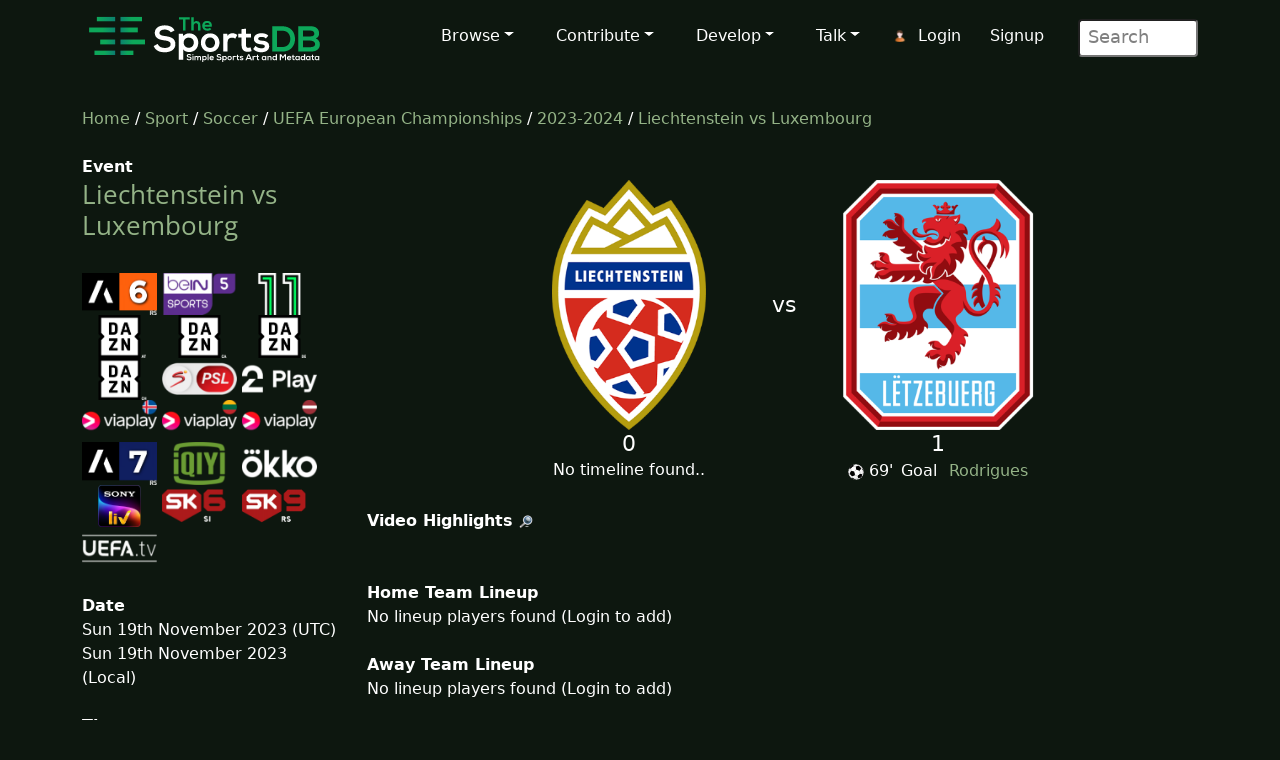

--- FILE ---
content_type: text/html; charset=UTF-8
request_url: https://www.thesportsdb.com/event/1672262-Liechtenstein-vs-Luxembourg
body_size: 4816
content:
<!DOCTYPE html>

<script type="text/javascript">
    // Are you sure? function
    function makesure() {
        if (confirm('Are you sure?')) {
            return true;
        } else {
            return false;
        }
    }

    // Copy to clipboard function
    function CopyToClipboard() {
        /* Get the text field */
        var copyText = document.getElementById("myInput");

        /* Select the text field */
        copyText.select();
        copyText.setSelectionRange(0, 99999); /*For mobile devices*/

        /* Copy the text inside the text field */
        document.execCommand("copy");

        /* Alert the copied text */
        alert("Copied the text: " + copyText.value);
    }
</script>
<html lang="en">

<head> <!--######## Header ########-->
	<meta charset="utf-8">
	<meta name="viewport" content="width=device-width, initial-scale=1.0">
	<meta name="description" content="Event: Liechtenstein vs Luxembourg - 2023-11-19 Result, Artwork, Fixtures, Results, Logo, Banner, Clearart, Fanart, Poster">	<meta name="author" content="TheSportsDB">
	<!-- Page Title -->
	<title>Liechtenstein vs Luxembourg 2023-11-19 result - TheSportsDB.com	</title>
	<!-- Page Canonical -->
	<link rel='canonical' href='https://www.thesportsdb.com/event/1672262-liechtenstein-vs-luxembourg' /><link href="/css/bootstrap.5.3.3.min.css" rel="stylesheet">
<link href="/css/font-awesome.min.css" rel="stylesheet">
<link href="/css/main2.css" rel="stylesheet">
<meta name="insight-app-sec-validation" content="b724337f-e21c-4197-a250-1172b24ad088">
<link rel="apple-touch-icon" sizes="57x57" href="/images/ico/apple-icon-57x57.png">
<link rel="apple-touch-icon" sizes="60x60" href="/images/ico/apple-icon-60x60.png">
<link rel="apple-touch-icon" sizes="72x72" href="/images/ico/apple-icon-72x72.png">
<link rel="apple-touch-icon" sizes="76x76" href="/images/ico/apple-icon-76x76.png">
<link rel="apple-touch-icon" sizes="114x114" href="/images/ico/apple-icon-114x114.png">
<link rel="apple-touch-icon" sizes="120x120" href="/images/ico/apple-icon-120x120.png">
<link rel="apple-touch-icon" sizes="144x144" href="/images/ico/apple-icon-144x144.png">
<link rel="apple-touch-icon" sizes="152x152" href="/images/ico/apple-icon-152x152.png">
<link rel="apple-touch-icon" sizes="180x180" href="/images/ico/apple-icon-180x180.png">
<link rel="icon" type="image/png" sizes="192x192" href="/images/ico/android-icon-192x192.png">
<link rel="icon" type="image/png" sizes="32x32" href="/images/ico/favicon-32x32.png">
<link rel="icon" type="image/png" sizes="96x96" href="/images/ico/favicon-96x96.png">
<link rel="icon" type="image/png" sizes="16x16" href="/images/ico/favicon-16x16.png">
<link rel="manifest" href="/images/ico/manifest.json">

<!-- Stats Script -->
<script
    src="https://app.rybbit.io/api/script.js"
    data-site-id="a4e06f799a48"
    defer></script></head> <!--######## Header ########-->

<body class="homepage">

	<!-- Navbar -->

<nav class="navbar navbar-expand-lg navbar-inverse navbar-dark">
    <div class="container">
        <a class="navbar-brand" href="/"><img src="/images/svg/site_logo_dark.svg" alt="website logo" width="245" height="75"></a>
        <!-- Burger Menu -->
        <button class="navbar-toggler collapsed navbar-inverse" type="button" data-bs-toggle="collapse" data-bs-target="#mynavbar" aria-expanded="false">
            <span class="navbar-toggler-icon white"></span>
        </button>
        <!-- Large Menu -->
        <div class="navbar-collapse collapse" id="mynavbar">
            <ul class="navbar-nav ms-auto">
                <!-- Browse Dropdown -->
                <li class=" nav-item dropdown dropdown-menu-dark nav-item">
                    <a href="#" class="dropdown-toggle" type="button" id="dropdownMenuButton1" data-bs-toggle="dropdown" aria-expanded="false">Browse</a>
                    <ul class="dropdown-menu dropdown-menu-dark">
                        <li class='py-2'><a href="/activity">Activity</a></li>
                        <li class='py-2'><a href="/sport/leagues">Leagues</a></li>
                        <li class='py-2'><a href="/browse_teams">Teams</a></li>
                        <li class='py-2'><a href="/browse_venues">Venues</a></li>
                        <li class='py-2'><a href="/browse_players">Players</a></li>
                        <li class='py-2'><a href="/browse_seasons">Seasons</a></li>
                        <li class='py-2'><a href="/browse_collections">Collections</a></li>
                        <li class='py-2'><a href="/browse_honours">Honours</a></li>
                        <li class='py-2'><a href="/browse_milestones">Milestones</a></li>
                        <li class='py-2'><a href="/browse_events">Events</a></li>
                        <li class='py-2'><a href="/browse_tv">TV Sport</a></li>
                        <li class='py-2'><a href="/browse_calendar">Sport Calendar</a></li>
                        <li class='py-2'><a href="/browse_highlights">Event Highlights</a></li>
                    </ul>
                </li>

                <!-- Contribute Dropdown -->
                <li class="nav-item dropdown nav-item">
                    <a href='#' class="dropdown-toggle" type="button" id="dropdownMenuButton2" data-bs-toggle="dropdown" aria-expanded="false">Contribute</a>
                    <ul class="dropdown-menu dropdown-menu-dark px-1">
                        <li class='py-2'><a href="/contribute_guide">Contribute Guide</a></li>
                        <li class='py-2'><a href="https://www.thesportsdb.com/forum_topic.php?t=5726">Apply Editor</a></li>
                        <li class='py-2'><a href="/player_birthday">Player Birthdays</a></li>
                        <li class='py-2'><a href="/missing_scores">Missing Scores</a></li>
                        <li class='py-2'><a href="/missing_highlights">Missing Highlights</a></li>
                        <!-- <li class='py-2'><a href="/missing_artwork">Missing Artwork</a></li> -->
                        <li class='py-2'><a href="/missing_seasons">Missing Seasons</a></li>
                        <li class='py-2'><a href="/latest_transfers">Latest Transfers</a></li>
                        <li class='py-2'><a href="/latest_honours">Latest Honours</a></li>
                        <li class='py-2'><a href="/latest_stats">Latest Stats</a></li>
                    </ul>
                </li>

                <!-- Developers Dropdown-->
                <li class="dropdown nav-item">
                    <a href='#' class="dropdown-toggle" type="button" id="dropdownMenuButton4" data-bs-toggle="dropdown" aria-expanded="false">Develop</a>
                    <ul class="dropdown-menu dropdown-menu-dark px-1">
                        <li class='py-2'><a href="/pricing">Pricing</a></li>
                        <li class='py-2'><a href="/free_sports_api">Free Sports API</a></li>
                        <li class='py-2'><a href="/documentation">API Documentation</a></li>
                        <li class='py-2'><a href="/docs_api_examples">API Code Examples</a></li>
                        <li class='py-2'><a href="/docs_api_testing">API Testing Guide</a></li>
                        <li class='py-2'><a href="/docs_api_data">API Data Guide</a></li>
                        <li class='py-2'><a href="/docs_artwork">Artwork Types</a></li>
                        <li class='py-2'><a href="https://trello.com/b/PMumZYQg/thesportsdb">Roadmap</a></li>
                        <li class='py-2'><a href="/docs_libraries">3rd Party Libraries</a></li>
                        <li class='py-2'><a href="/docs_kodi_scraper">Kodi Scraper</a></li>
                        <li class='py-2'><a href="/forum_topic.php?t=1807">Plex Scraper</a></li>
                    </ul>
                </li>

                <!-- Discuss -->
                <li class="dropdown nav-item">
                    <a href='#' class="dropdown-toggle" type="button" id="dropdownMenuButton5" data-bs-toggle="dropdown" aria-expanded="false">Talk</a>
                    <ul class="dropdown-menu dropdown-menu-dark px-1">
                        <li class='py-2'><a href="/forum">Forum</a></li>
                        <li class='py-2'><a href="https://discord.gg/pFvgaXV">Discord Chat</a></li>
                        <li class='py-2'><a href="/top100">Top 100 Events</a></li>
                        <li class='py-2'><a href="/hall_of_fame_player">Charts Player</a></li>
                        <li class='py-2'><a href="/hall_of_fame_team">Charts Team</a></li>
                    </ul>
                </li>

                <!-- Username -->
                <li class='dropdown nav-item px-1'>
                            <img src='/images/icons/user.png' alt='login icon'><a href='/user_login.php'>Login</a> <a href='/user_register.php'>Signup</a></li>
                <!-- Search Box -->
                <li class="dropdown nav-item">
                    <div class="search">
                        <form role="form" action="/browse.php">
                            <input type="text" name="s" class="search-form" autocomplete="off" placeholder=" Search" />
                        </form>
                    </div>
                </li>
            </ul>
        </div>
    </div>
</nav>
	<section id="feature">
		<div class="container">
			<div class="row">
				<div class="col-sm-12">
					<a href='/' />Home</a> / 
						<a href='/sport/leagues' />Sport</a> /
						<a href='/sport/soccer'>Soccer</a> / 
						<a href='/league/4502-uefa-european-championships'>UEFA European Championships</a> / 
						<a href='/season/4502-uefa-european-championships/2023-2024'>2023-2024</a> / 
						<a href='/event/1672262-liechtenstein-vs-luxembourg'>Liechtenstein vs Luxembourg</a><br><br>				</div>
			</div>
			<div class="row">
				<div class="col-sm-3"><!--/#start left area-->

					<b>Event</b><h1><a href='/event/1672262-liechtenstein-vs-luxembourg' />Liechtenstein vs Luxembourg</a></h1><br><a href='../channel/2386-arena-sport-6-rs-schedule'/><img src='https://r2.thesportsdb.com/images/media/channel/logo/gcy7ct1643205612.png/tiny' width='75'  alt='tv channel icon'/></a> <a href='../channel/8519-bein-sports-5-qatar-schedule'/><img src='https://r2.thesportsdb.com/images/media/channel/logo/93010o1631279441.png/tiny' width='75'  alt='tv channel icon'/></a> <a href='../channel/8771-canal-11-portugal-schedule'/><img src='https://r2.thesportsdb.com/images/media/channel/logo/Canal_11_Portugal.png/tiny' width='75'  alt='tv channel icon'/></a> <a href='../channel/3113-dazn-austria-schedule'/><img src='https://r2.thesportsdb.com/images/media/channel/logo/rh91wg1657045456.png/tiny' width='75'  alt='tv channel icon'/></a> <a href='../channel/8663-dazn-canada-schedule'/><img src='https://r2.thesportsdb.com/images/media/channel/logo/r0n4ja1657045509.png/tiny' width='75'  alt='tv channel icon'/></a> <a href='../channel/8661-dazn-germany-schedule'/><img src='https://r2.thesportsdb.com/images/media/channel/logo/s2jn2n1657045536.png/tiny' width='75'  alt='tv channel icon'/></a> <a href='../channel/8826-dazn-switzerland-schedule'/><img src='https://r2.thesportsdb.com/images/media/channel/logo/f1bcra1657045606.png/tiny' width='75'  alt='tv channel icon'/></a> <a href='../channel/1871-supersport-psl-schedule'/><img src='https://r2.thesportsdb.com/images/media/channel/logo/s6b35j1629404341.png/tiny' width='75'  alt='tv channel icon'/></a> <a href='../channel/4029-tv-2-play-schedule'/><img src='https://r2.thesportsdb.com/images/media/channel/logo/33g22c1622891880.png/tiny' width='75'  alt='tv channel icon'/></a> <a href='../channel/8602-viaplay-is-schedule'/><img src='https://r2.thesportsdb.com/images/media/channel/logo/wc3c0g1639053416.png/tiny' width='75'  alt='tv channel icon'/></a> <a href='../channel/767-viaplay-lt-schedule'/><img src='https://r2.thesportsdb.com/images/media/channel/logo/0devu21639053755.png/tiny' width='75'  alt='tv channel icon'/></a> <a href='../channel/766-viaplay-lv-schedule'/><img src='https://r2.thesportsdb.com/images/media/channel/logo/3w08sm1639053742.png/tiny' width='75'  alt='tv channel icon'/></a> <a href='../channel/2387-arena-sport-7-rs-schedule'/><img src='https://r2.thesportsdb.com/images/media/channel/logo/1kc26o1643205642.png/tiny' width='75'  alt='tv channel icon'/></a> <a href='../channel/3799-iqiyi-cn-schedule'/><img src='https://r2.thesportsdb.com/images/media/channel/logo/c4lnwg1604074658.png/tiny' width='75'  alt='tv channel icon'/></a> <a href='../channel/1359-okko-sport-ru-schedule'/><img src='https://r2.thesportsdb.com/images/media/channel/logo/jtejin1630099100.png/tiny' width='75'  alt='tv channel icon'/></a> <a href='../channel/1168-sony-liv-schedule'/><img src='https://r2.thesportsdb.com/images/media/channel/logo/nj0smh1656964450.png/tiny' width='75'  alt='tv channel icon'/></a> <a href='../channel/3334-sport-klub-6-si-schedule'/><img src='https://r2.thesportsdb.com/images/media/channel/logo/tl27mw1604074101.png/tiny' width='75'  alt='tv channel icon'/></a> <a href='../channel/3250-sport-klub-9-rs-schedule'/><img src='https://r2.thesportsdb.com/images/media/channel/logo/louc531643208079.png/tiny' width='75'  alt='tv channel icon'/></a> <a href='../channel/916-uefa-tv-schedule'/><img src='https://r2.thesportsdb.com/images/media/channel/logo/m8non31622226616.png/tiny' width='75'  alt='tv channel icon'/></a> <br><br><b>Date</b><br>Sun 19th November 2023 (UTC)<br>Sun 19th November 2023 (Local)<br><br><b>Timestamp</b><br>2023-11-19T19:45:00+00:00<br><br><b>Time</b><br><img src='/images/icons/clock.png' alt='timezone flag'/> 19:45:00 UTC<br><br><b>Poster</b><br><a href='https://r2.thesportsdb.com/images/media/event/poster/al1mt51674235986.jpg' rel='prettyPhoto' /><img src='https://r2.thesportsdb.com/images/media/event/poster/al1mt51674235986.jpg/medium' style='width:100%;'  alt='poster thumb' /></a></p><br><b>Your Rating (Click a star below)</b><p><img src='/images/icons/star_bw.png' alt='Star off icon' /><img src='/images/icons/star_bw.png' alt='Star off icon' /><img src='/images/icons/star_bw.png' alt='Star off icon' /><img src='/images/icons/star_bw.png' alt='Star off icon' /><img src='/images/icons/star_bw.png' alt='Star off icon' /><img src='/images/icons/star_bw.png' alt='Star off icon' /><img src='/images/icons/star_bw.png' alt='Star off icon' /><img src='/images/icons/star_bw.png' alt='Star off icon' /><img src='/images/icons/star_bw.png' alt='Star off icon' /><img src='/images/icons/star_bw.png' alt='Star off icon' /><br><br><b>Total Rating</b><br>(0 users)<br><br><br><b>Thumb</b><br><a href='https://r2.thesportsdb.com/images/media/event/thumb/p6w4wx1674234031.jpg' rel='prettyPhoto' /><img src='https://r2.thesportsdb.com/images/media/event/thumb/p6w4wx1674234031.jpg/medium' style='width:100%;' alt='event thumb'/></a><br><br><br><b>Square Poster</b><br><a href='https://r2.thesportsdb.com/images/media/event/square/lkexnf1674235205.jpg' rel='prettyPhoto' /><img src='https://r2.thesportsdb.com/images/media/event/square/lkexnf1674235205.jpg/medium' style='width:100%;' alt='square event thumb'/></a><br><br><br><b>League</b><br>
								<a href='/league/4502-uefa-european-championships' />UEFA European Championships</a><br><br><b>Season</b><br>
								<a href='/season/4502-uefa-european-championships/2023-2024' />2023-2024</a><br><br><b>Round</b><br>		
								<a href='/season/4502-uefa-european-championships/2023-2024&r=10' /> 
								10</a><br><br><b>Status</b><br>Match Finished<br><br><b>Location</b><br>World <br><a href='/venue/17357-rheinpark-stadion'/><img src='https://r2.thesportsdb.com/images/media/venue/thumb/t89nho1662083397.jpg/small' width='100%'  alt='venue thumbnail'/>Rheinpark Stadion</a><br><br><br><br><br>				</div> <!--/#close left area-->
				<div class="col-sm-9"><!--/#start main area-->
				<br><table align='center'><tr><td></td><td '45%' align='center'><a href='/team/136467-liechtenstein'><img src='https://r2.thesportsdb.com/images/media/team/badge/4o0nlh1591970494.png/medium' style='width:100%; max-width:250px;'  alt='home team badge'/></a></td><td width='10%' align='center' style='font-size:22px;'> vs </td><td width='45%' align='center'><a href='/team/136458-luxembourg'><img src='https://r2.thesportsdb.com/images/media/team/badge/nsakoo1713725395.png/medium' style='width:100%; max-width:250px;'  alt='away team icon'/></a></td></tr><tr><td></td><td align='center' valign='top'><big style='font-size:22px;'>0</big><br>No timeline found.. </td><td></td><td align='center' valign='top'><big style='font-size:22px;'>1</big><br><table><tr><td valign='top'> <img src='/images/icons/timeline/svg/soccer.svg' alt='Soccer Goal Icon' width='16' height='16'/> 69' <img src='/images/transparent.png' width='1' height='2' alt='transparent spacer'/></td><td>Goal<img src='/images/transparent.png' alt='transparent spacer'/></td><td><a href='/player/34173204-gerson-rodrigues'/>Rodrigues</a></td></tr></table></td></tr></table><br><b>Video Highlights</b> <a href='https://google.com/search?q=Liechtenstein+vs+Luxembourg+highlights&udm=7' target='_blank'/><img src='/images/icons/search.png' alt='search icon'/></a><br><br><br><b>Home Team Lineup</b><br>No lineup players found (Login to add)</tr></table><br><br><b>Away Team Lineup</b><br>No lineup players found (Login to add)<br><br><br><b>Description</b> <a href='https://google.com/search?btnI=1&q=Liechtenstein+vs+Luxembourg+2023+wikipedia' target='_blank'/><img src='/images/icons/search.png' alt='search icon'/></a> <a href='/event/1672262'/><img src='/images/icons/flags/GB.png' Title='Available in English' alt='English Flag'></a> <br><br><a href='https://google.com/search?btnI=1&q=Liechtenstein+vs+Luxembourg' target='_blank'/><img src='/images/icons/wiki.png' alt='Wiki Icon'/></a> <a href='https://creativecommons.org/licenses/by-nc-sa/3.0/' target='_blank'/><img src='/images/icons/cc_logo.png' alt='creative commons icon'/></a><br><br><b>Reports</b> <br><br><br><b>Result List</b><br><br><br><b>Result Description</b><br><br><a href='https://google.com/search?btnI=1&q=Liechtenstein+vs+Luxembourg' target='_blank'/><img src='/images/icons/wiki.png' alt='Wiki Icon'/></a> <a href='https://creativecommons.org/licenses/by-nc-sa/3.0/' target='_blank'/><img src='/images/icons/cc_logo.png' alt='creative commons icon'/></a><br><br><b>Collections</b> <br>None found...<br><br><b>Popular Tweets</b> <a href='https://x.com/search?q=Liechtenstein vs Luxembourg' target='_blank'/><img src='/images/icons/search.png' alt='search icon'/></a><center><br></center><br><b>Fanart</b><br><img src='/images/no_fanart.png' style='width:100%;' alt='No Fanart thumb'/><br><br><br><b>Banner</b><a href='https://r2.thesportsdb.com/images/media/event/banner/x17s3l1674237106.jpg' rel='prettyPhoto' />
									<img src='https://r2.thesportsdb.com/images/media/event/banner/x17s3l1674237106.jpg' style='width:100%;' alt='Banner Thumbnail'/></a><br><br><br><b id='comments'>User Comments</b><br><p><div><img src='/images/transparent.png' alt='Transparent Icon'>No comments yet..</div><p><br><br><b>Other Event Name</b><br><img src='/images/icons/born.png' alt='event name icon born'/> Luxembourg @ Liechtenstein<br><br><b id='fn'>Potential Filename</b><br><table><tr><td ><img src='/images/icons/plex.png' width='64' alt='plex icon'> UEFA European Championships 2023-11-19 Liechtenstein vs Luxembourg.mkv<br><img src='/images/icons/kodi.png' width='64' alt='kodi icon'> UEFA European Championships 2023-11-19 Liechtenstein vs Luxembourg.S2023-2024E10.mkv<br><img src='/images/icons/kodi.png' width='64' alt='kodi icon'> (Scraper) UEFA European Championships 20231119 Liechtenstein vs Luxembourg.special<br></td></tr></table><br><br><b>Download Metadata</b><br><img src='/images/icons/draw.png' alt='draw icon'> <a href='/nfo/1672262'/> Kodi NFO File</a><br></div></div>				</div> <!--/#end container-->
	</section><!--/#bottom-->

	<!--######## Footer ########-->
<footer id="footer" class="midnight-blue">
    <div class="container">
        <div class="row">
            <div class="col-sm-3">
                2016 - 2026 TheSportsDB.com</a>
                <br>
                <a href='/free_sports_api' />Free Sports API</a>
            </div>
            <div class="col-sm-6">
                <center>
                    Socials:
                    <a href="https://www.facebook.com/TheDataDB/"><img src="/images/icons/social/new/facebook.png" width='32' height="32" alt='facebook icon'></a>
                    <a href="https://twitter.com/TheAudioDB"><img src="/images/icons/social/new/twitter.png" width='32' height="32" alt='twitter icon'></a>
                    <a href="https://discord.gg/pFvgaXV"><img src="/images/icons/social/new/discord.png" width='32' height="32" alt='discord icon'></a><br><br>
                    <a href="https://www.thecocktaildb.com" rel="noopener" target="_blank"><img src="/images/logo-tcdb.png" height="30" width="190" alt="thecocktaildb logo"></a>
                    <a href="https://www.theaudiodb.com" rel="noopener" target="_blank"><img src="/images/logo-tadb.png" height="30" width="116" alt="theaudiodb logo"></a>
                    <a href="https://www.themealdb.com" rel="noopener" target="_blank"><img src="/images/logo-tmdb.png" height="30" width="159" alt="themealdb logo"></a>
                </center>
            </div>
            <div class="col-sm-3">
                <ul class="pull-right">
                    <li><a href="/docs_about.php">About</a></li>
                    <li><a href="/docs_terms_of_use.php">Terms</a></li>
                    <li><a href="/docs_privacy_policy.php">Privacy</a></li>
                    <li><a href="/docs_refunds.php">Refunds</a></li>
                    <li><a href="/docs_contact.php">Contact</a></li>
                </ul>
            </div>
        </div>
    </div>
</footer>
<!--######## Footer ########-->	<!--######## Scripts ########-->
<script src="/js/bootstrap.bundle.min.js"></script>
<!--######## Scripts ########-->
<script defer src="https://static.cloudflareinsights.com/beacon.min.js/vcd15cbe7772f49c399c6a5babf22c1241717689176015" integrity="sha512-ZpsOmlRQV6y907TI0dKBHq9Md29nnaEIPlkf84rnaERnq6zvWvPUqr2ft8M1aS28oN72PdrCzSjY4U6VaAw1EQ==" data-cf-beacon='{"version":"2024.11.0","token":"5ee219eb9c3c41be8edbc2a23a9f845c","server_timing":{"name":{"cfCacheStatus":true,"cfEdge":true,"cfExtPri":true,"cfL4":true,"cfOrigin":true,"cfSpeedBrain":true},"location_startswith":null}}' crossorigin="anonymous"></script>
</body>

</html>

--- FILE ---
content_type: image/svg+xml
request_url: https://www.thesportsdb.com/images/icons/timeline/svg/soccer.svg
body_size: 319
content:
<?xml version="1.0" encoding="UTF-8"?>
<!DOCTYPE svg>
<svg width="800" height="800" viewBox="-105 -105 210 210" xmlns="http://www.w3.org/2000/svg" xmlns:xlink="http://www.w3.org/1999/xlink">
   <defs>
      <clipPath id="ball">
         <circle r="100" stroke-width="0"/>
      </clipPath>
      <radialGradient id="shadow1" cx=".4" cy=".3" r=".8">
        <stop offset="0" stop-color="white" stop-opacity="1"/>
        <stop offset=".4" stop-color="white" stop-opacity="1"/>
        <stop offset=".8" stop-color="#EEEEEE" stop-opacity="1"/>
      </radialGradient>
      <radialGradient id="shadow2" cx=".5" cy=".5" r=".5">
        <stop offset="0" stop-color="white" stop-opacity="0"/>
        <stop offset=".8" stop-color="white" stop-opacity="0"/>
        <stop offset=".99" stop-color="black" stop-opacity=".3"/>
        <stop offset="1" stop-color="black" stop-opacity="1"/>
      </radialGradient>
      <g id="black_stuff" stroke-linejoin="round" clip-path="url(#ball)">
         <g fill="black">
            <path d="M 6,-32 Q 26,-28 46,-19 Q 57,-35 64,-47 Q 50,-68 37,-76 Q 17,-75 1,-68 Q 4,-51 6,-32"/>
            <path d="M -26,-2 Q -45,-8 -62,-11 Q -74,5 -76,22 Q -69,40 -50,54 Q -32,47 -17,39 Q -23,15 -26,-2"/>
            <path d="M -95,22 Q -102,12 -102,-8 V 80 H -85 Q -95,45 -95,22"/>
            <path d="M 55,24 Q 41,41 24,52 Q 28,65 31,79 Q 55,78 68,67 Q 78,50 80,35 Q 65,28 55,24"/>
            <path d="M 0,120 L -3,95 Q -25,93 -42,82 Q -50,84 -60,81"/>
            <path d="M -90,-48 Q -80,-52 -68,-49 Q -52,-71 -35,-77 Q -35,-100 -40,-100 H -100"/>
            <path d="M 100,-55 L 87,-37 Q 98,-10 97,5 L 100,6"/>
         </g>
         <g fill="none">
            <path d="M 6,-32 Q -18,-12 -26,-2
                     M 46,-19 Q 54,5 55,24
                     M 64,-47 Q 77,-44 87,-37
                     M 37,-76 Q 39,-90 36,-100
                     M 1,-68 Q -13,-77 -35,-77
                     M -62,-11 Q -67,-25 -68,-49
                     M -76,22 Q -85,24 -95,22
                     M -50,54 Q -49,70 -42,82
                     M -17,39 Q 0,48 24,52
                     M 31,79 Q 20,92 -3,95
                     M 68,67 L 80,80
                     M 80,35 Q 90,25 97,5
            "/>
         </g>
      </g>
   </defs>
   <circle r="100" fill="white" stroke="none"/>
   <circle r="100" fill="url(#shadow1)" stroke="none"/>
   <use xlink:href="#black_stuff" stroke="#EEE" stroke-width="7"/>
   <use xlink:href="#black_stuff" stroke="#DDD" stroke-width="4"/>
   <use xlink:href="#black_stuff" stroke="#999" stroke-width="2"/>
   <use xlink:href="#black_stuff" stroke="black" stroke-width="1"/>
   <circle r="100" fill="url(#shadow2)" stroke="none"/>
</svg>
